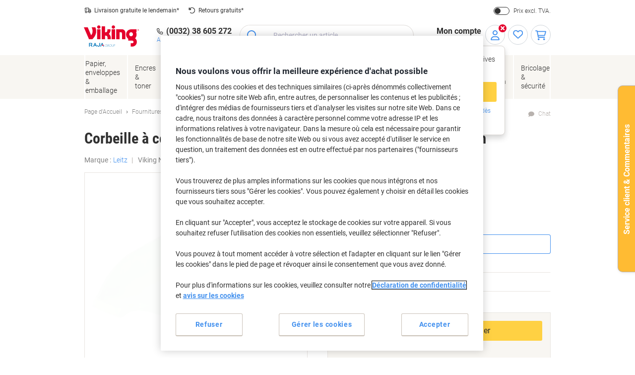

--- FILE ---
content_type: text/javascript;charset=UTF-8
request_url: https://static.viking.de/is/image/odeu13/7024991?req=set,json,UTF-8&labelkey=label&id=123969364&handler=s7classics7sdkJSONResponse
body_size: 158
content:
/*jsonp*/s7classics7sdkJSONResponse({"set":{"pv":"1.0","type":"media_set","n":"odeu13/7024991","item":[{"i":{"n":"odeu13/%217024991_alt"},"s":{"n":"odeu13/%217024991_alt"},"dx":"4341","dy":"2795","iv":"pYNds2"},{"i":{"n":"odeu13/%217024991_alt1"},"s":{"n":"odeu13/%217024991_alt1"},"dx":"4343","dy":"2811","iv":"8KxdS2"},{"i":{"n":"odeu13/%217024991_alt2"},"s":{"n":"odeu13/%217024991_alt2"},"dx":"4431","dy":"3978","iv":"vlfdu2"},{"i":{"n":"odeu13/%217024991_alt3"},"s":{"n":"odeu13/%217024991_alt3"},"dx":"2048","dy":"2048","iv":"NbQNP1"},{"i":{"n":"odeu13/%217024991_alt4"},"s":{"n":"odeu13/%217024991_alt4"},"dx":"2048","dy":"2048","iv":"GFxO30"},{"v":{"path":"odeu13/_media_/4b4/4b418353-93af-4131-93b2-6d4ee740e68b.mp4","dx":"800","dy":"450","bitrate":"866670","id":"odeu13/%217024991_v1","suffix":"mp4"},"i":{"n":"odeu13/%217024991_v1"},"s":{"n":"odeu13/%217024991_v1"},"type":"video","iv":"_gdQ90","userdata":[{"Audio_Codec":"AAC LC","Audio_Sample_Rate":"44.1","Number_Audio_Channels":"2","Video_Codec":"AVC","Video_Frame_Rate":"25.000","Video_Length":"28.72"},{"Audio_Codec":"AAC LC","Audio_Sample_Rate":"44.1","Number_Audio_Channels":"2","Video_Codec":"AVC","Video_Frame_Rate":"25.000","Video_Length":"28.72"}]}]}},"123969364");

--- FILE ---
content_type: text/javascript;charset=utf-8
request_url: https://recs.algorecs.com/rrserver/p13n_generated.js?a=vd_fr_LU&ts=1769428966973&v=2.1.0.20251222&ssl=t&p=7024991&re=true&pt=%7Citem_page.h1%7Citem_page.h2%7Citem_page.h3&privm=t&s=37f16bde-ca24-4d5e-85f1-20d599ab8d46&cts=https%3A%2F%2Fwww.viking-direct.lu&chi=%7CWEB_EU_10215004&rid=LU-fr&jcb=rrOdCallback&l=1
body_size: 1874
content:
rrItemInfo = []; rrProductList = []; RR = RR || {}; RR.data={"JSON":{"placements":[]}};   function rr_GetLink (link_url){   var result = link_url;   var links = link_url.split("ct=");   if (links.length>0){     result = links[1].replace(/%2F/gi, "/").replace(/%3A/gi, ":").replace(/%23/gi,"#").replace(/%3D/gi,"=").replace(/%26/gi,"&").replace(/%3F/gi,"?").replace(/%25/gi,"%").replace(/%3B/gi,";");   }   return result; }var rr_remote_data='eF4NyrkRgDAMBMDEEb0cY1mP5Q5ow-8MARlQP2y8ITz9UJ7LWRc0TYVIZzSlBi5ma3odHmW73vscO0UHZSuSvFgmy38C6AOJNxF6';var rr_recs={placements:[{used:false,placementType:'item_page.h1',html:''},{used:false,placementType:'item_page.h2',html:''},{used:false,placementType:'item_page.h3',html:''}]},rr_dynamic={placements:[]},rr_call_after_flush=function(){ RR.data.JSON.placements.push({   "name": "h1",   "type": "json",   "heading": "Différents clients ont aussi acheté",   "skus": [] });      RR.data.JSON.placements[0].skus.push({   "id":"5227-VT",   "url":"https://recs.algorecs.com/rrserver/click?a=vd_fr_LU&vg=53f0835f-52e5-44c3-b51b-3966fe8ad804&pti=1&pa=h1&hpi=3421&stn=SimilarProducts&stid=183&rti=2&sgs=&mvtId=-1&mvtTs=1769428967167&uguid=53ef835f-52e5-44c3-b51b-3966fe8ad804&channelId=WEB&s=37f16bde-ca24-4d5e-85f1-20d599ab8d46&pg=514&rid=LU-fr&p=5227-VT&ind=0&ct=https%3A%2F%2Fwww.viking-direct.lu%2Ffr%2Fcorbeille-a-courrier-leitz-plus-5227-a4-vert-255-x-357-x-7-cm-p-5227-VT&privm=t" });RR.data.JSON.placements[0].skus.push({   "id":"5227-NR",   "url":"https://recs.algorecs.com/rrserver/click?a=vd_fr_LU&vg=53f0835f-52e5-44c3-b51b-3966fe8ad804&pti=1&pa=h1&hpi=3421&stn=SimilarProducts&stid=183&rti=2&sgs=&mvtId=-1&mvtTs=1769428967167&uguid=53ef835f-52e5-44c3-b51b-3966fe8ad804&channelId=WEB&s=37f16bde-ca24-4d5e-85f1-20d599ab8d46&pg=514&rid=LU-fr&p=5227-NR&ind=1&ct=https%3A%2F%2Fwww.viking-direct.lu%2Ffr%2Fcorbeille-a-courrier-leitz-plus-5227-a4-noir-255-x-357-x-7-cm-p-5227-NR&privm=t" });RR.data.JSON.placements[0].skus.push({   "id":"4016115",   "url":"https://recs.algorecs.com/rrserver/click?a=vd_fr_LU&vg=53f0835f-52e5-44c3-b51b-3966fe8ad804&pti=1&pa=h1&hpi=3421&stn=SimilarProducts&stid=183&rti=2&sgs=&mvtId=-1&mvtTs=1769428967167&uguid=53ef835f-52e5-44c3-b51b-3966fe8ad804&channelId=WEB&s=37f16bde-ca24-4d5e-85f1-20d599ab8d46&pg=514&rid=LU-fr&p=4016115&ind=2&ct=https%3A%2F%2Fwww.viking-direct.lu%2Ffr%2Fcorbeille-a-courrier-leitz-plus-5227-a4-transparent-givre-255-x-357-x-7-cm-p-4016115&privm=t" });RR.data.JSON.placements[0].skus.push({   "id":"5227-BU",   "url":"https://recs.algorecs.com/rrserver/click?a=vd_fr_LU&vg=53f0835f-52e5-44c3-b51b-3966fe8ad804&pti=1&pa=h1&hpi=3421&stn=SimilarProducts&stid=183&rti=2&sgs=&mvtId=-1&mvtTs=1769428967167&uguid=53ef835f-52e5-44c3-b51b-3966fe8ad804&channelId=WEB&s=37f16bde-ca24-4d5e-85f1-20d599ab8d46&pg=514&rid=LU-fr&p=5227-BU&ind=3&ct=https%3A%2F%2Fwww.viking-direct.lu%2Ffr%2Fcorbeille-a-courrier-leitz-plus-5227-a4-bleu-255-x-357-x-7-cm-p-5227-BU&privm=t" });  RR.data.JSON.placements.push({   "name": "h2",   "type": "json",   "heading": "Articles les plus populaires dans cette catégorie",   "skus": [] });      RR.data.JSON.placements[1].skus.push({   "id":"5263479",   "url":"https://recs.algorecs.com/rrserver/click?a=vd_fr_LU&vg=53f0835f-52e5-44c3-b51b-3966fe8ad804&pti=1&pa=h2&hpi=3421&stn=CategoryTopProducts&stid=125&rti=2&sgs=&mvtId=-1&mvtTs=1769428967167&uguid=53ef835f-52e5-44c3-b51b-3966fe8ad804&channelId=WEB&s=37f16bde-ca24-4d5e-85f1-20d599ab8d46&pg=514&rid=LU-fr&p=5263479&ind=0&ct=https%3A%2F%2Fwww.viking-direct.lu%2Ffr%2Finterieur-de-tiroir-cep-pro-green-spirit-noir-344-x-168-x-2-cm-p-5263479&privm=t" });RR.data.JSON.placements[1].skus.push({   "id":"4708395",   "url":"https://recs.algorecs.com/rrserver/click?a=vd_fr_LU&vg=53f0835f-52e5-44c3-b51b-3966fe8ad804&pti=1&pa=h2&hpi=3421&stn=CategoryTopProducts&stid=125&rti=2&sgs=&mvtId=-1&mvtTs=1769428967167&uguid=53ef835f-52e5-44c3-b51b-3966fe8ad804&channelId=WEB&s=37f16bde-ca24-4d5e-85f1-20d599ab8d46&pg=514&rid=LU-fr&p=4708395&ind=1&ct=https%3A%2F%2Fwww.viking-direct.lu%2Ffr%2Fcorbeille-a-courrier-leitz-plus-5237-slim-a4-gris-255-x-357-x-35-cm-p-4708395&privm=t" });RR.data.JSON.placements[1].skus.push({   "id":"1267744",   "url":"https://recs.algorecs.com/rrserver/click?a=vd_fr_LU&vg=53f0835f-52e5-44c3-b51b-3966fe8ad804&pti=1&pa=h2&hpi=3421&stn=CategoryTopProducts&stid=125&rti=2&sgs=&mvtId=-1&mvtTs=1769428967167&uguid=53ef835f-52e5-44c3-b51b-3966fe8ad804&channelId=WEB&s=37f16bde-ca24-4d5e-85f1-20d599ab8d46&pg=514&rid=LU-fr&p=1267744&ind=2&ct=https%3A%2F%2Fwww.viking-direct.lu%2Ffr%2Fcorbeille-a-courrier-exacompta-skandi-empilable-a4-maxi-assortiment-4-unites-p-1267744&privm=t" });RR.data.JSON.placements[1].skus.push({   "id":"7698318",   "url":"https://recs.algorecs.com/rrserver/click?a=vd_fr_LU&vg=53f0835f-52e5-44c3-b51b-3966fe8ad804&pti=1&pa=h2&hpi=3421&stn=CategoryTopProducts&stid=125&rti=2&sgs=&mvtId=-1&mvtTs=1769428967167&uguid=53ef835f-52e5-44c3-b51b-3966fe8ad804&channelId=WEB&s=37f16bde-ca24-4d5e-85f1-20d599ab8d46&pg=514&rid=LU-fr&p=7698318&ind=3&ct=https%3A%2F%2Fwww.viking-direct.lu%2Ffr%2Fcorbeille-a-courrier-durable-varicolor-polystyrene-empilable-a4-assortiment-5-unites-p-7698318&privm=t" });  RR.data.JSON.placements.push({   "name": "h3",   "type": "json",   "heading": "Top ventes dans cette catégorie",   "skus": [] });      RR.data.JSON.placements[2].skus.push({   "id":"1200448",   "url":"https://recs.algorecs.com/rrserver/click?a=vd_fr_LU&vg=53f0835f-52e5-44c3-b51b-3966fe8ad804&pti=1&pa=h3&hpi=3421&stn=CategoryTopSellers&stid=3&rti=2&sgs=&mvtId=-1&mvtTs=1769428967167&uguid=53ef835f-52e5-44c3-b51b-3966fe8ad804&channelId=WEB&s=37f16bde-ca24-4d5e-85f1-20d599ab8d46&pg=514&rid=LU-fr&p=1200448&ind=0&ct=https%3A%2F%2Fwww.viking-direct.lu%2Ffr%2Fcahier-viking-a4-quadrille-reliure-a-double-fil-reliure-laterale-papier-couverture-souple-vert-perfore-200-pages-p-1200448&privm=t" });RR.data.JSON.placements[2].skus.push({   "id":"8101933",   "url":"https://recs.algorecs.com/rrserver/click?a=vd_fr_LU&vg=53f0835f-52e5-44c3-b51b-3966fe8ad804&pti=1&pa=h3&hpi=3421&stn=CategoryTopSellers&stid=3&rti=2&sgs=&mvtId=-1&mvtTs=1769428967167&uguid=53ef835f-52e5-44c3-b51b-3966fe8ad804&channelId=WEB&s=37f16bde-ca24-4d5e-85f1-20d599ab8d46&pg=514&rid=LU-fr&p=8101933&ind=1&ct=https%3A%2F%2Fwww.viking-direct.lu%2Ffr%2Fruban-adhesif-scotch-magic-810-transparent-19-mm-l-x-33-m-l-cellulose-p-8101933&privm=t" });RR.data.JSON.placements[2].skus.push({   "id":"5619492",   "url":"https://recs.algorecs.com/rrserver/click?a=vd_fr_LU&vg=53f0835f-52e5-44c3-b51b-3966fe8ad804&pti=1&pa=h3&hpi=3421&stn=CategoryTopSellers&stid=3&rti=2&sgs=&mvtId=-1&mvtTs=1769428967167&uguid=53ef835f-52e5-44c3-b51b-3966fe8ad804&channelId=WEB&s=37f16bde-ca24-4d5e-85f1-20d599ab8d46&pg=514&rid=LU-fr&p=5619492&ind=2&ct=https%3A%2F%2Fwww.viking-direct.lu%2Ffr%2Fagrafes-viking-24-6-5619492-fil-argente-5000-agrafes-p-5619492&privm=t" });RR.data.JSON.placements[2].skus.push({   "id":"1818284",   "url":"https://recs.algorecs.com/rrserver/click?a=vd_fr_LU&vg=53f0835f-52e5-44c3-b51b-3966fe8ad804&pti=1&pa=h3&hpi=3421&stn=CategoryTopSellers&stid=3&rti=2&sgs=&mvtId=-1&mvtTs=1769428967167&uguid=53ef835f-52e5-44c3-b51b-3966fe8ad804&channelId=WEB&s=37f16bde-ca24-4d5e-85f1-20d599ab8d46&pg=514&rid=LU-fr&p=1818284&ind=3&ct=https%3A%2F%2Fwww.viking-direct.lu%2Ffr%2Fagrafeuse-leitz-nexxt-5501-demi-bande-25-feuilles-noir-24-6-26-6-metal-plastique-p-1818284&privm=t" }); if(typeof RR.jsonCallback === "function"){   RR.jsonCallback(); }  R3_COMMON.apiClientKey = "50503ef40adbbb92";  (function ensureRRClientOnce() { 	  if (window.RR?.experience) return; /* already loaded/initialized */ 	  if (document.querySelector('script[src*="clientjs/2.1/client.js"]')) return; /* already loading */  	  var head = document.head || document.getElementsByTagName('head')[0]; 	  var script = document.createElement('script'); 	  script.type = 'text/javascript'; 	  script.src = 'https://cdn.algorecs.com/dashboard/applications/clientjs/2.1/client.js'; 	  head.appendChild(script); 	})();};rr_flush=function(){if(rr_onload_called){rrOdCallback(rr_recs);rr_call_after_flush();if(RR.renderDynamicPlacements){RR.renderDynamicPlacements();}if(window.rr_annotations_array){window.rr_annotations_array.push(window.rr_annotations);}else{window.rr_annotations_array = [window.rr_annotations];}}};rr_flush();